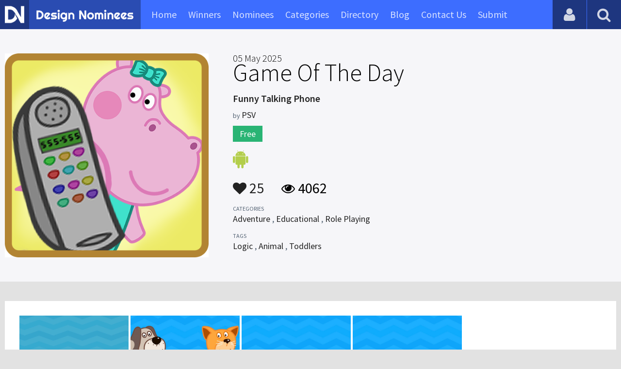

--- FILE ---
content_type: text/html; charset=UTF-8
request_url: https://www.designnominees.com/games/funny-talking-phone
body_size: 5356
content:
<!DOCTYPE HTML>
<html>
<head>
      <meta http-equiv="Content-Type" content="text/html; charset=UTF-8">
  <meta name="viewport" content="width=device-width, initial-scale=1, maximum-scale=1.0, user-scalable=no">
  <title>Funny Talking Phone</title>
  <meta name="title" content="Funny Talking Phone">
  <meta name="description" content="Funny game for kids &quot;Hippo. Baby Talking Phone&quot; Interactive educational games for baby - &quot;repeater&quot; will entertain the baby cheerf">
  <meta name="keywords" content="Funny Talking Phone,Adventure,Educational,Role Playing,Logic,Animal,Toddlers">
       <meta property="og:url" content="https://www.designnominees.com/games/funny-talking-phone" />
  <meta property="og:title" content="Funny Talking Phone" />
  <meta property="og:description" content="Funny game for kids &quot;Hippo. Baby Talking Phone&quot; Interactive educational games for baby - &quot;repeater&quot; will entertain the baby cheerf" />
  <meta property="og:image" content="https://www.designnominees.com/application/upload/Apps/2016/08/funny-talking-phone-78.png" />
  <meta name="twitter:card" content="summary_large_image"/>
  <meta name="twitter:description" content="Funny game for kids &quot;Hippo. Baby Talking Phone&quot; Interactive educational games for baby - &quot;repeater&quot; will entertain the baby cheerf"/>
  <meta name="twitter:title" content="Funny Talking Phone"/>
  <meta name="twitter:site" content="@DesignNominees"/>
  <meta name="twitter:domain" content="DesignNomineess"/>
  <meta name="twitter:creator" content="@DesignNominees"/>
  <meta name="twitter:image:src" content="https://www.designnominees.com/application/upload/Apps/2016/08/funny-talking-phone-78.png" />
  <link rel="canonical" href="https://www.designnominees.com/games/funny-talking-phone" />
  <link rel="apple-touch-icon" sizes="57x57" href="//www.designnominees.com/application/assets/public/images/icons/apple-icon-57x57.png">
  <link rel="apple-touch-icon" sizes="60x60" href="//www.designnominees.com/application/assets/public/images/icons/apple-icon-60x60.png">
  <link rel="apple-touch-icon" sizes="72x72" href="//www.designnominees.com/application/assets/public/images/icons/apple-icon-72x72.png">
  <link rel="apple-touch-icon" sizes="76x76" href="//www.designnominees.com/application/assets/public/images/icons/apple-icon-76x76.png">
  <link rel="apple-touch-icon" sizes="114x114" href="//www.designnominees.com/application/assets/public/images/icons/apple-icon-114x114.png">
  <link rel="apple-touch-icon" sizes="120x120" href="//www.designnominees.com/application/assets/public/images/icons/apple-icon-120x120.png">
  <link rel="apple-touch-icon" sizes="144x144" href="//www.designnominees.com/application/assets/public/images/icons/apple-icon-144x144.png">
  <link rel="apple-touch-icon" sizes="152x152" href="//www.designnominees.com/application/assets/public/images/icons/apple-icon-152x152.png">
  <link rel="apple-touch-icon" sizes="180x180" href="//www.designnominees.com/application/assets/public/images/icons/apple-icon-180x180.png">
  <link rel="icon" type="image/png" sizes="192x192"  href="//www.designnominees.com/application/assets/public/images/icons/android-icon-192x192.png">
  <link rel="icon" type="image/png" sizes="32x32" href="//www.designnominees.com/application/assets/public/images/icons/favicon-32x32.png">
  <link rel="icon" type="image/png" sizes="96x96" href="//www.designnominees.com/application/assets/public/images/icons/favicon-96x96.png">
  <link rel="icon" type="image/png" sizes="16x16" href="//www.designnominees.com/application/assets/public/images/icons/favicon-16x16.png">

  <link href='https://fonts.googleapis.com/css?family=Source+Sans+Pro:400,300,600,700' rel='stylesheet' type='text/css'>
  <script src="https://cdn.onesignal.com/sdks/OneSignalSDK.js" async='async'></script>
  <script>
    var OneSignal = window.OneSignal || [];
    OneSignal.push(["init", {
      appId: "9f4f2d68-ba7b-4fdd-a136-7c6665e1797d",
      autoRegister: true, /* Set to true to automatically prompt visitors */
      subdomainName: 'https://designnominees.onesignal.com',   
      notifyButton: {
          enable: true /* Set to false to hide */
      }
    }]);
  </script>
  <script>
    var base_url="https://www.designnominees.com/";
    var IsLogin="";
    var redirect_url;
  </script>
    <link rel="stylesheet" type="text/css" href="//www.designnominees.com/application/assets/public/css/style.css">
    <link rel="stylesheet" type="text/css" href="//www.designnominees.com/application/assets/public/css/font-awesome.min.css">
    <link rel="stylesheet" type="text/css" href="//www.designnominees.com/application/assets/public/css/prism.css">
    <script src="//www.designnominees.com/application/assets/public/js/jquery-1.11.1.js"></script>
    <script src="//www.designnominees.com/application/assets/public/js/jquery.reveal.js"></script>
    <script src="//www.designnominees.com/application/assets/public/js/facebook.js"></script>
    <script src="//www.designnominees.com/application/assets/public/js/google.js"></script>
    <script src="//www.designnominees.com/application/assets/public/js/slick.min.js"></script>
    <script src="//www.designnominees.com/application/assets/public/js/header_general.js"></script>
    <script src="//www.designnominees.com/application/assets/public/js/prism.js"></script>

      <script>
    (function(i,s,o,g,r,a,m){i['GoogleAnalyticsObject']=r;i[r]=i[r]||function(){
          (i[r].q=i[r].q||[]).push(arguments)},i[r].l=1*new Date();a=s.createElement(o),
        m=s.getElementsByTagName(o)[0];a.async=1;a.src=g;m.parentNode.insertBefore(a,m)
    })(window,document,'script','https://www.google-analytics.com/analytics.js','ga');

    ga('create', 'UA-79142889-1', 'auto');
    ga('send', 'pageview');


    jQuery(function () {
      jQuery(".search_box").click(function()
      {
        $("#search").attr("action",base_url+$(this).attr('id'));
      });

    });

  </script>
  <script async src="//pagead2.googlesyndication.com/pagead/js/adsbygoogle.js"></script>
<script>
  (adsbygoogle = window.adsbygoogle || []).push({
    google_ad_client: "ca-pub-8394013770496590",
    enable_page_level_ads: true
  });
</script>
<body>
<div id="login" class="reveal-modal">
  <h1>Login</h1>
  <div class="login-form">
    <form action="javascript:;" name="login_form" id="login_form" method="post">
      <div class="field prepend-icon state-success" for="EmailAddress">
        <input name="EmailAddress" id="EmailAddress" type="text" placeholder="E-mail or username" class="form-input gui-input">
      </div>
      <div class="field prepend-icon state-success" for="Password">
        <input name="Password" type="password" id="Password" placeholder="Password" class="form-input gui-input">
      </div>
      <div class="LoginError"></div>
      <input name="Login" type="submit" value="Login" id="Login" class="btn blue block">
        <div class="row MT10">
            <div class="left">
                <!--<input name="" type="checkbox" value="">
                Remember me-->
            </div>
            <div class="right"><a href="https://www.designnominees.com/forgot-password" class="red-text underline">Forgot Password?</a></div>
        </div>
    </form>
  </div>
  <!--<div class="or-line"><span>or</span></div>
  <div class="row login-with">
    <div class="col-6"><a href="javascript:;" onclick="facebookLogin();" class="facebook btn"><i class="fa fa-facebook"></i> Login with Facebook</a></div>
    <div class="col-6"><a href="javascript:;" onclick="googleLogin();"  class="g-plus btn"><i class="fa fa-google-plus"></i> Login with Google</a></div>
  </div>-->
  <div class="register">Not a member yet? <a href="https://www.designnominees.com/register" class="blue-text">Register now</a></div>
  <a class="close-reveal-modal">&#215;</a> </div>
<div class="site-overlay"></div>
<div class="site-container">
  <div class="header">
    <div class="logo-icon"><a href="https://www.designnominees.com/"><img src="https://www.designnominees.com/application/assets/public/images/designnominees-icon.png" alt="Design Nominees" title="Design Nominees"></a></div>
    <div class="logo"><a href="https://www.designnominees.com/"><img src="https://www.designnominees.com/application/assets/public/images/designnominees.png" alt="Design Nominees" title="Design Nominees"></a></div>
   
    <div class="nav">
      <ul>
        <li><a href="https://www.designnominees.com/" >Home</a></li>
        <li><a href="javascript:;">Winners</a>
          <ul>
            <li><a href="https://www.designnominees.com/winners-websites" >Websites</a></li>
              <li><a href="https://www.designnominees.com/winners-themes" >Themes</a></li>
            <li><a href="https://www.designnominees.com/winners-apps" >Apps</a></li>
            <li><a href="https://www.designnominees.com/winners-games" >Games</a></li>
          </ul>
        </li>
        <li><a href="javascript:;">Nominees</a>
          <ul>
            <li><a href="https://www.designnominees.com/nominees-websites" >Websites</a></li>
            <li><a href="https://www.designnominees.com/nominees-themes" >Themes</a></li>
            <li><a href="https://www.designnominees.com/nominees-apps" >Apps</a></li>
            <li><a href="https://www.designnominees.com/nominees-games" >Games</a></li>
          </ul>
        </li>

        <li><a href="https://www.designnominees.com/categories" >Categories</a></li>
        <li><a href="https://www.designnominees.com/directory" >Directory</a></li>
        <li><a href="https://www.designnominees.com/blog" >Blog</a></li>
        <li><a href="https://www.designnominees.com/contact-us" >Contact Us</a></li>
        <li ><a href="javascript:;" class="submit-now"><span>Submit</span></a>
            <ul>
                <li><a href="https://www.designnominees.com/site-submission" >Submit Website</a></li>
                <li><a href="https://www.designnominees.com/theme-submission" >Submit Theme</a></li>
                <li><a href="https://www.designnominees.com/app-submission" >Submit App</a></li>
                <li><a href="https://www.designnominees.com/game-submission" >Submit Game</a></li>
            </ul>
        </li>
       

      </ul>
    </div>
    <a class="search-icon" href="javascript:;"><i class="fa fa-search"></i><i class="fa fa-times"></i></a>
    <div class="user-login"><a href="javascript:;" class="user-login-icon"><i class="fa fa-user"></i></a>
      <ul>
                  <li><a data-reveal-id="login" href="javascript:;">Login</a></li>
          <li><a href="https://www.designnominees.com/register">Register</a></li>
                </ul>
    </div>
	<a id="nav-icon" href="javascript:;"><span></span> <span></span> <span></span></a>
  </div>
  <div class="site-main">
    <div class="search">
      <div class="search-wrapper">
                <form action="https://www.designnominees.com/search-website" method="post" name="search" id="search">
          <input type="text" placeholder="Search ..." id="Search" name="Search" autofocus="" value="">
          <button class="search-submit" name="submit" type="submit"><i class="fa fa-search"></i></button>
          <div class="filter">
          	<div>
              <label>
                <input type="radio" value="1"  class="search_box"  id="search-website"  name="search_box" checked=checked>
                <span class="check"></span> Website </label>
            </div>
            <div>
                  <label>
                      <input type="radio" value="1"  class="search_box"  id="search-theme"  name="search_box" >
                      <span class="check"></span> Theme </label>
            </div>
          	<div>
              <label>
                <input type="radio" value="3" id="search-games" class="search_box"   name="search_box" >
                <span class="check"></span> Game </label>
            </div>
          	<div>
              <label>
                <input type="radio"value="2" id="search-apps" class="search_box"  name="search_box" >
                <span class="check"></span> App </label>
            </div>

              <div>
                  <label>
                      <input type="radio"value="2" id="search-articles" class="search_box"  name="search_box" >
                      <span class="check"></span> Article </label>
              </div>

            <div>
              <label>
                <input type="radio" value="4" id="search-profiles" class="search_box" name="search_box"  >
                <span class="check"></span> Profile </label>
            </div>
          </div>
        </form>
      </div>
    </div><script type='text/javascript' src='https://www.designnominees.com/application/assets/public/js/jquery.fancybox.js'></script>
<link type='text/css' rel='stylesheet' href='https://www.designnominees.com/application/assets/public/css/jquery.fancybox.css' />
<script id="dsq-count-scr" src="//DesignNominees.disqus.com/count.js" async></script>
<script>
$(document).ready(function(){
	$('.fancybox').fancybox();
});
</script>

<div class="app-details">
  <div class="light-bg">
    <div class="container">
      <div class="row">
        <div class="col-4 app-icon"><img alt="Funny Talking Phone" src="https://www.designnominees.com/application/upload/Apps/2016/08/funny-talking-phone-78.png"></div>
        <div class="col-8">
          <div class="app-content">
          	 					  <h1><span>05 May 2025</span> Game Of The Day</h1>

					  

            <h2>Funny Talking Phone</h2>
            <h3>by <span>
                            <a href="https://www.designnominees.com/profile/psv">PSV</a>
                            </span></h3>
                        <div class="price free">Free</div>
                        <div class="store-link">
              <a rel="nofollow" href="https://play.google.com/store/apps/details?id=com.cibgHippo.BabyTalkingPhone" class="play-store" target="_blank"><i class="fa fa-android"></i></a>            </div>
            <div class="app-fot">
              <div class="like-count">
                                <a href="javascript:;" AppID="507" class="Liked" Count="25"><i class="fa fa-heart"></i> 25</a>
                              </div>
              <div class="view-count"><i class="fa fa-eye"></i> 4062</div>
            </div>
            <div class="app-details">
            <small>Categories</small>
                <div class="categories-list">                        <a href="https://www.designnominees.com/categories/games/adventure">Adventure</a>
            ,             <a href="https://www.designnominees.com/categories/games/educational">Educational</a>
            ,             <a href="https://www.designnominees.com/categories/games/role-playing">Role Playing</a>
            </div>
                <small>Tags</small>
                <div class="categories-list">                        <a href="https://www.designnominees.com/tags/games/logic">Logic</a>
            ,             <a href="https://www.designnominees.com/tags/games/animal">Animal</a>
            ,             <a href="https://www.designnominees.com/tags/games/toddlers">Toddlers</a>
            </div>
                          </div>
          </div>
        </div>
      </div>
    </div>
  </div>
  <div class="container">
    <div class="app-details-dec">
      <div class="app-slider">
        <ul>
                    <li><a class="fancybox" href="https://www.designnominees.com/application/upload/Apps/2016/08/baby-talking-phone-51.png" data-fancybox-group="gallery" ><img alt="Funny Talking Phone" src="https://www.designnominees.com/application/upload/Apps/2016/08/baby-talking-phone-51.png"></a></li>
                    <li><a class="fancybox" href="https://www.designnominees.com/application/upload/Apps/2016/08/baby-talking-phone-99.png" data-fancybox-group="gallery" ><img alt="Funny Talking Phone" src="https://www.designnominees.com/application/upload/Apps/2016/08/baby-talking-phone-99.png"></a></li>
                    <li><a class="fancybox" href="https://www.designnominees.com/application/upload/Apps/2016/08/baby-talking-phone-195.png" data-fancybox-group="gallery" ><img alt="Funny Talking Phone" src="https://www.designnominees.com/application/upload/Apps/2016/08/baby-talking-phone-195.png"></a></li>
                    <li><a class="fancybox" href="https://www.designnominees.com/application/upload/Apps/2016/08/baby-talking-phone-195.png" data-fancybox-group="gallery" ><img alt="Funny Talking Phone" src="https://www.designnominees.com/application/upload/Apps/2016/08/baby-talking-phone-195.png"></a></li>
                  </ul>
      </div>
      <h6>Description</h6>
      <p>Funny game for kids &quot;Hippo. Baby Talking Phone&quot; Interactive educational games for baby - &quot;repeater&quot; will entertain the baby cheerful voice of Hippo and her friends.</p>

<p>To make a call to someone in the phone book you will choose one of the Hippo friends: Cat, Raccoon, Giraffe, Pig or dog and tap on the icon. After selecting a character, the talking phone - repeater call him and start talking. Animals will repeat your words that you speak as classical repeater. Depending on the character selection talking phone - repeater will change the tone of voice.&nbsp;</p>

<p>- Great funny for baby<br />
- Fascinating interactive game<br />
- Colorful pictures<br />
- Funny repeater<br />
- Favorite characters Hippo and friends</p>

<p>Enjoy the new game Hippo. Baby Talking Phone</p>
      <!--<div id="disqus_thread"></div>-->
      <script>
              /**
               *  RECOMMENDED CONFIGURATION VARIABLES: EDIT AND UNCOMMENT THE SECTION BELOW TO INSERT DYNAMIC VALUES FROM YOUR PLATFORM OR CMS.
               *  LEARN WHY DEFINING THESE VARIABLES IS IMPORTANT: https://disqus.com/admin/universalcode/#configuration-variables
               */
              /*
               var disqus_config = function () {
               this.page.url = PAGE_URL;  // Replace PAGE_URL with your page's canonical URL variable
               this.page.identifier = PAGE_IDENTIFIER; // Replace PAGE_IDENTIFIER with your page's unique identifier variable
               };
               */
              (function() {  // DON'T EDIT BELOW THIS LINE
                  var d = document, s = d.createElement('script');

                  s.src = '//designnominees.disqus.com/embed.js';

                  s.setAttribute('data-timestamp', +new Date());
                  (d.head || d.body).appendChild(s);
              })();
          </script>
      <noscript>
      Please enable JavaScript to view the <a href="https://disqus.com/?ref_noscript" rel="nofollow">comments powered by Disqus.</a>
      </noscript>
    </div>
  </div>
</div>
<div class="container PTB50">
  <div class="sub-hd">

	  		  <h1>Related Games</h1>
		  
  </div>
  <div class="app-list">
    <ul>
            <li>
                  <div class="app-icon"><a href="https://www.designnominees.com/apps/ninja-egg-jumping-adventure"><img alt="Ninja Egg Jumping Adventure" src="https://www.designnominees.com/application/upload/Apps/2016/12/ninja-egg-jumping-adventure-88.png"></a> <span class="app-link"> <span class="store-link">
          <a  rel="nofollow" href="https://play.google.com/store/apps/details?id=com.sagames.ninjaegg" class="play-store" target="_blank"><i class="fa fa-android"></i></a>          </span>
									<span class="date">Nominees 08 Dec 2016 </span>
				
				</span>
				  </div>
        <h2>
                            <a href="https://www.designnominees.com/games/ninja-egg-jumping-adventure">Ninja Egg Jumping Adventure</a>
                        </h2>
        <h3>by <span>
                    <a href="https://www.designnominees.com/profile/sa-apps">SA APPS</a>
                    </span></h3>
        <div class="app-fot">
          <div class="like-count">
                        <a href="javascript:;" AppID="1438" class="Liked" Count="13"><i class="fa fa-heart"></i> 13</a>
                      </div>
          <div class="view-count"><i class="fa fa-eye"></i> 4409</div>
        </div>
      </li>
            <li>
          					<div class="tpa-ribbon">
						<div class="label">GOTD</div>
					</div>
					                <div class="app-icon"><a href="https://www.designnominees.com/apps/best-dad-in-the-world"><img alt="Best Dad In The World" src="https://www.designnominees.com/application/upload/Apps/2018/06/best-dad-in-the-world-136.png"></a> <span class="app-link"> <span class="store-link">
          <a   href="https://play.google.com/store/apps/details?id=com.gameimake.bestdadintheworld" class="play-store" target="_blank"><i class="fa fa-android"></i></a>          </span>
										<span class="date">GOTD 15 Sep 2020 </span>
						
				</span>
				  </div>
        <h2>
                            <a href="https://www.designnominees.com/games/best-dad-in-the-world">Best Dad In The World</a>
                        </h2>
        <h3>by <span>
                    <a href="https://www.designnominees.com/profile/gameimake">GameiMake</a>
                    </span></h3>
        <div class="app-fot">
          <div class="like-count">
                        <a href="javascript:;" AppID="8073" class="Liked" Count="12"><i class="fa fa-heart"></i> 12</a>
                      </div>
          <div class="view-count"><i class="fa fa-eye"></i> 2503</div>
        </div>
      </li>
            <li>
                  <div class="app-icon"><a href="https://www.designnominees.com/apps/884-java-island-escape"><img alt="884 Java Island Escape" src="https://www.designnominees.com/application/upload/Apps/2016/08/884-java-island-escape-41.gif"></a> <span class="app-link"> <span class="store-link">
          <a rel="nofollow" href="https://itunes.apple.com/us/app/884-java-island-escape/id1140860005?mt=8&ign-mpt=uo%3D4" class="app-store" target="_blank"><i class="fa fa-apple"></i></a>          </span>
									<span class="date">Nominees 19 Aug 2016 </span>
				
				</span>
				  </div>
        <h2>
                            <a href="https://www.designnominees.com/games/884-java-island-escape">884 Java Island Escape</a>
                        </h2>
        <h3>by <span>
                    <a href="https://www.designnominees.com/profile/enagames">Enagames</a>
                    </span></h3>
        <div class="app-fot">
          <div class="like-count">
                        <a href="javascript:;" AppID="620" class="Liked" Count="8"><i class="fa fa-heart"></i> 8</a>
                      </div>
          <div class="view-count"><i class="fa fa-eye"></i> 2686</div>
        </div>
      </li>
          </ul>
  </div>
			<div class="text-center PT20"><a href="https://www.designnominees.com/nominees-games" class="btn blue gradient rounded">View All Related Games</a></div>
	

</div>
<div class="footer">
    <div class="container">
      <div class="row">
        <div class="col-6">
        	 <a href="https://www.designnominees.com/blog">Blog</a>|<a href="https://www.designnominees.com/contact-us">Contact Us</a>|<a href="https://www.designnominees.com/certificate">Certificate</a> | <a href="https://www.designnominees.com/terms-condition">Terms & Conditions</a><br />
All rights reserved &copy; 2026 DesignNominees.com
        </div>
        <div class="col-6">
        	<div class="social"><a href="https://www.facebook.com/DesignNominees" target="_blank" title="Facebook" class="facebook"><i class="fa fa-facebook"></i></a> <a href="http://twitter.com/DesignNominees" target="_blank" title="Twitter" class="twitter"><i class="fa fa-twitter"></i></a> <a href="http://pinterest.com/DesignNominees" target="_blank" title="Pinterest" class="pinterest"><i class="fa fa-pinterest-p"></i></a> <a href="http://feeds.feedburner.com/DesignNominees" target="_blank" title="Rss" class="rss"><i class="fa fa-rss"></i></a> </div>
        </div>
      </div>
    </div>
  </div>
</div>
</div>

 <script type='text/javascript' src='https://www.designnominees.com/application/assets/admin/js/admin-tools/admin-forms/js/jquery.validate.min.js'></script>
<script type='text/javascript' src='https://www.designnominees.com/application/assets/public/js/footer_general.js'></script>
</body>
</html>


--- FILE ---
content_type: text/html
request_url: https://content.googleapis.com/static/proxy.html?usegapi=1&jsh=m%3B%2F_%2Fscs%2Fabc-static%2F_%2Fjs%2Fk%3Dgapi.lb.en.OE6tiwO4KJo.O%2Fd%3D1%2Frs%3DAHpOoo_Itz6IAL6GO-n8kgAepm47TBsg1Q%2Fm%3D__features__
body_size: -185
content:
<!DOCTYPE html>
<html>
<head>
<title></title>
<meta http-equiv="X-UA-Compatible" content="IE=edge" />
<script nonce="Cp3G7YFR7KIJlJvHB8NJdA">
  window['startup'] = function() {
    googleapis.server.init();
  };
</script>
<script src="https://apis.google.com/js/googleapis.proxy.js?onload=startup" async defer nonce="Cp3G7YFR7KIJlJvHB8NJdA"></script>
</head>
<body>
</body>
</html>


--- FILE ---
content_type: text/html; charset=utf-8
request_url: https://www.google.com/recaptcha/api2/aframe
body_size: 267
content:
<!DOCTYPE HTML><html><head><meta http-equiv="content-type" content="text/html; charset=UTF-8"></head><body><script nonce="bLbHLCNC6slxeCz6JXd9Kg">/** Anti-fraud and anti-abuse applications only. See google.com/recaptcha */ try{var clients={'sodar':'https://pagead2.googlesyndication.com/pagead/sodar?'};window.addEventListener("message",function(a){try{if(a.source===window.parent){var b=JSON.parse(a.data);var c=clients[b['id']];if(c){var d=document.createElement('img');d.src=c+b['params']+'&rc='+(localStorage.getItem("rc::a")?sessionStorage.getItem("rc::b"):"");window.document.body.appendChild(d);sessionStorage.setItem("rc::e",parseInt(sessionStorage.getItem("rc::e")||0)+1);localStorage.setItem("rc::h",'1768737944346');}}}catch(b){}});window.parent.postMessage("_grecaptcha_ready", "*");}catch(b){}</script></body></html>